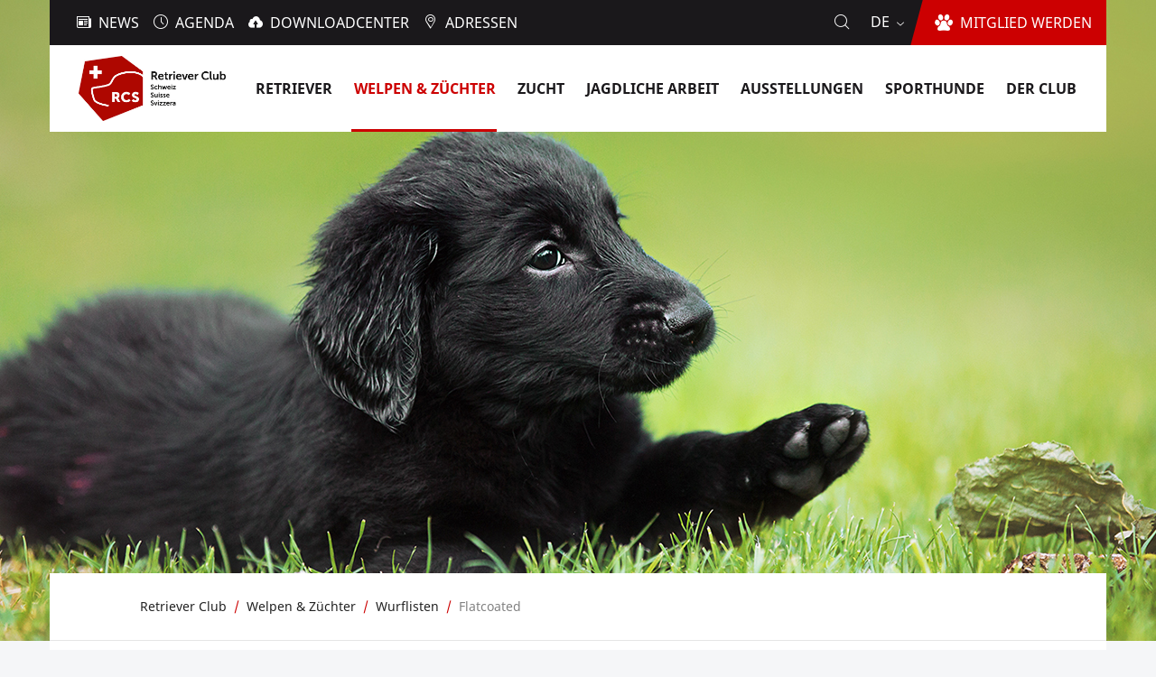

--- FILE ---
content_type: text/html;charset=utf-8
request_url: https://www.retriever.ch/de/welpen-zuechter/wurflisten/flatcoated
body_size: 8162
content:
<!DOCTYPE html>
<html xmlns="http://www.w3.org/1999/xhtml" lang="de" xml:lang="de">
<head><meta http-equiv="Content-Type" content="text/html; charset=UTF-8" />
  <meta http-equiv="X-UA-Compatible" content="IE=edge" />
  <meta name="description" content="Schon 1924 wurde der erste Flatcoated Retriever in das SHSB eingetragen, aber erst seit 1975 fallen auch regelmässig Würfe in der Schweiz. Beim Flatcoated Retriever gibt es nach wie vor keine Trennung in  Arbeits- und Showlinien. Heutzutage werden jährlich etwa 200 Welpen ins SHSB eingetragen." /><meta name="viewport" content="width=device-width, initial-scale=1.0" /><meta content="summary" name="twitter:card" /><meta content="Retriever Club Schweiz" property="og:site_name" /><meta content="Flatcoated" property="og:title" /><meta content="website" property="og:type" /><meta content="Schon 1924 wurde der erste Flatcoated Retriever in das SHSB eingetragen, aber erst seit 1975 fallen auch regelmässig Würfe in der Schweiz. Beim Flatcoated Retriever gibt es nach wie vor keine Trennung in  Arbeits- und Showlinien. Heutzutage werden jährlich etwa 200 Welpen ins SHSB eingetragen." property="og:description" /><meta content="https://www.retriever.ch/de/welpen-zuechter/wurflisten/flatcoated" property="og:url" /><meta content="https://www.retriever.ch/de/welpen-zuechter/wurflisten/flatcoated/@@images/header_image" property="og:image" /><meta content="image/jpeg" property="og:image:type" /><meta name="generator" content="Plone - http://plone.com" /><link rel="canonical" href="https://www.retriever.ch/de/welpen-zuechter/wurflisten/flatcoated" /><title>Flatcoated — Deutsch</title><script type="text/javascript">PORTAL_URL = 'https://www.retriever.ch';</script><script type="text/javascript" src="https://www.retriever.ch/++plone++production/++unique++2018-11-07T16:24:02.583258/default.js" data-bundle="production"></script>
  <link rel="shortcut icon" type="image/x-icon" href="/++theme++rcs.theme/++theme++rcs.theme/images/favicon.ico" />
  <link rel="stylesheet" href="/++theme++barceloneta/less/barceloneta-compiled.css" />
  <link rel="stylesheet" type="text/css" href="/++theme++rcs.theme/++theme++rcs.theme/css/style.css" media="screen, print" />
  <script type="text/javascript">
    window.define = undefined;
  </script>
  <script src="/++theme++rcs.theme/++theme++rcs.theme/js/libs.js" defer="defer"></script>
  <script src="/++theme++rcs.theme/++theme++rcs.theme/js/script.js" defer="defer"></script>

  <style>
    
      @font-face {
        font-family: 'rcs';
        src: url('https://www.retriever.ch/bilderpool/icon-fonts/rcs-fonts/view/++widget++form.widgets.file_eot/@@download');
        src: url('https://www.retriever.ch/bilderpool/icon-fonts/rcs-fonts/view/++widget++form.widgets.file_eot/@@download') format('embedded-opentype'),
        url('https://www.retriever.ch/bilderpool/icon-fonts/rcs-fonts/view/++widget++form.widgets.file_ttf/@@download') format('truetype'),
        url('https://www.retriever.ch/bilderpool/icon-fonts/rcs-fonts/view/++widget++form.widgets.file_woff/@@download') format('woff'),
        url('https://www.retriever.ch/bilderpool/icon-fonts/rcs-fonts/view/++widget++form.widgets.file_woff2/@@download') format('woff2'),
        url('https://www.retriever.ch/bilderpool/icon-fonts/rcs-fonts/view/++widget++form.widgets.file_svg/@@download') format('svg');
        font-weight: normal;
        font-style: normal;
      }
      .rcs-fonts-icon-arrow-down:before {content: "\e900";font-family: rcs;}.rcs-fonts-icon-agenda:before {content: "\e901";font-family: rcs;}.rcs-fonts-icon-arrow-right:before {content: "\e902";font-family: rcs;}.rcs-fonts-icon-dog:before {content: "\e903";font-family: rcs;}.rcs-fonts-icon-download:before {content: "\e904";font-family: rcs;}.rcs-fonts-icon-link:before {content: "\e905";font-family: rcs;}.rcs-fonts-icon-location:before {content: "\e906";font-family: rcs;}.rcs-fonts-icon-news:before {content: "\e907";font-family: rcs;}.rcs-fonts-icon-search:before {content: "\e908";font-family: rcs;}
    
  </style>
</head>
<body id="visual-portal-wrapper" class="frontend icons-on pat-markspeciallinks portaltype-tilescontainerct section-welpen-zuechter site-de subsection-wurflisten subsection-wurflisten-flatcoated template-view thumbs-on userrole-anonymous viewpermission-view view-mode no-workingcopy is-tilescontainer" dir="ltr" data-i18ncatalogurl="https://www.retriever.ch/plonejsi18n" data-pat-plone-modal="{&quot;actionOptions&quot;: {&quot;displayInModal&quot;: false}}" data-pat-markspeciallinks="{&quot;external_links_open_new_window&quot;: false, &quot;mark_special_links&quot;: true}" data-view-url="https://www.retriever.ch/de/welpen-zuechter/wurflisten/flatcoated" data-portal-url="https://www.retriever.ch" data-pat-pickadate="{&quot;date&quot;: {&quot;selectYears&quot;: 200}, &quot;time&quot;: {&quot;interval&quot;: 5 } }" data-base-url="https://www.retriever.ch/de/welpen-zuechter/wurflisten/flatcoated"><div class="outer-wrapper">
    <div class="inner-wrapper">
      <a id="top"></a>

      <section id="portal-toolbar"></section>

      <header id="company-header">
  <div id="company-topbar" class="has-leadimage">
    <div id="company-actions-wrapper">
          <ul id="company-actions">
            
              <li class="action-news">
                <a href="https://www.retriever.ch/de/news" title="News" class="">
                  <i class="interaktiv-icon-basetilestheme-news icon"></i>
                  <span class="title">News</span>
                </a>
              </li>
            
              <li class="action-agenda">
                <a href="https://www.retriever.ch/de/agenda" title="Agenda" class="">
                  <i class="interaktiv-icon-basetilestheme-date icon"></i>
                  <span class="title">Agenda</span>
                </a>
              </li>
            
              <li class="action-downloadcenter">
                <a href="https://www.retriever.ch/de/downloadcenter" title="Downloadcenter" class="">
                  <i class="interaktiv-icon-basetilestheme-image-upload icon"></i>
                  <span class="title">Downloadcenter</span>
                </a>
              </li>
            
              <li class="action-addresses">
                <a href="https://www.retriever.ch/de/adressen" title="Adressen" class="">
                  <i class="icon-rcs-adress icon"></i>
                  <span class="title">Adressen</span>
                </a>
              </li>
            
          </ul>
          <a id="company-join" href="https://www.retriever.ch/de/der-club/mitgliedschaft">
            <span class="edge"></span>
            <i class="icon-rcs-dog icon"></i>
            <span class="title">Mitglied werden</span>
          </a>

          <div id="company-language-selector">
            <div id="company-language-selector-toggle">
              de
              <i class="interaktiv-icon-basetilestheme-dropdown"></i>
            </div>
            <div id="company-selectable-languages" class="hidden">
              <div class="wrapper">
                <p class="caption">Sprache wählen</p>
                <ul>
                  
                    <li class="selected">
                      
                      Deutsch
                    </li>
                  
                    <li class="">
                      <a href="https://www.retriever.ch/@@multilingual-selector/06ae6a89c27d4c2397b1d8b624053789/fr?set_language=fr">Français</a>
                      
                    </li>
                  
                    <li class="">
                      <a href="https://www.retriever.ch/@@multilingual-selector/06ae6a89c27d4c2397b1d8b624053789/it?set_language=it">Italiano</a>
                      
                    </li>
                  
                </ul>
              </div>
            </div>
          </div>

          <div id="company-header-search-wrapper">
            <i id="company-header-search-toggle" class="icon-rcs-search"></i>
          </div>
    </div>

    <div id="header-scroll">
      <div class="wrapper">
        <div id="company-logo">
          <a title="Retriever Club Schweiz" href="https://www.retriever.ch/de" data-tmp="https://www.retriever.ch/de/welpen-zuechter/wurflisten/flatcoated">
            <span id="portal-logo">
              <img alt="Retriever Club Schweiz" title="Retriever Club Schweiz" src="https://www.retriever.ch/@@site-logo/image001.jpg" />
            </span>
          </a>
        </div>
        <button id="toggle-navigation">
          <i class="interaktiv-icon-basetilestheme-akkordeon"></i>
        </button>
        <nav id="company-navigation">
          <ul class="main-sections">
            
              
            
              <li data-section_id="retriever" class="navigation-dropdown section-1 has-subsections">
                <a href="https://www.retriever.ch/de/retriever">
                  <span class="title">Retriever</span>
                  <i class="interaktiv-icon-basetilestheme-dropdown"></i>
                </a>

                
                  <ul class="sub-sections">
                    
                      <li class="section-1 rd-only">
                        <a href="https://www.retriever.ch/de/retriever" data-defaultpage="False">
                          <span class="title">Übersicht</span>
                          
                        </a>

                        
                          
                        
                      </li>
                    
                      <li class="section-2">
                        <a href="https://www.retriever.ch/de/retriever/allgemein" data-defaultpage="False">
                          <span class="title">Retriever</span>
                          
                        </a>

                        
                          
                        
                      </li>
                    
                      <li class="section-2">
                        <a href="https://www.retriever.ch/de/retriever/chesapeake-bay" data-defaultpage="False">
                          <span class="title">Chesapeake Bay</span>
                          
                        </a>

                        
                          
                        
                      </li>
                    
                      <li class="section-2">
                        <a href="https://www.retriever.ch/de/retriever/curly-coated" data-defaultpage="False">
                          <span class="title">Curly Coated</span>
                          
                        </a>

                        
                          
                        
                      </li>
                    
                      <li class="section-2">
                        <a href="https://www.retriever.ch/de/retriever/flatcoated" data-defaultpage="False">
                          <span class="title">Flatcoated</span>
                          
                        </a>

                        
                          
                        
                      </li>
                    
                      <li class="section-2">
                        <a href="https://www.retriever.ch/de/retriever/golden" data-defaultpage="False">
                          <span class="title">Golden</span>
                          
                        </a>

                        
                          
                        
                      </li>
                    
                      <li class="section-2">
                        <a href="https://www.retriever.ch/de/retriever/labrador" data-defaultpage="False">
                          <span class="title">Labrador</span>
                          
                        </a>

                        
                          
                        
                      </li>
                    
                      <li class="section-2">
                        <a href="https://www.retriever.ch/de/retriever/toller" data-defaultpage="False">
                          <span class="title">Toller</span>
                          
                        </a>

                        
                          
                        
                      </li>
                    
                  </ul>
                

              </li>
            
              <li data-section_id="welpen-zuechter" class="navigation-dropdown section-1 in-path has-subsections">
                <a href="https://www.retriever.ch/de/welpen-zuechter">
                  <span class="title">Welpen &amp; Züchter</span>
                  <i class="interaktiv-icon-basetilestheme-dropdown"></i>
                </a>

                
                  <ul class="sub-sections">
                    
                      <li class="section-1 in-path rd-only">
                        <a href="https://www.retriever.ch/de/welpen-zuechter" data-defaultpage="False">
                          <span class="title">Übersicht</span>
                          
                        </a>

                        
                          
                        
                      </li>
                    
                      
                    
                      <li class="section-2 has-subsections">
                        <a href="https://www.retriever.ch/de/welpen-zuechter/decklisten" data-defaultpage="False">
                          <span class="title">Decklisten</span>
                          <i class="interaktiv-icon-basetilestheme-dropdown"></i>
                        </a>

                        
                          <ul class="sub-sections">
                            
                              <li class="section-2 rd-only">
                                <a href="https://www.retriever.ch/de/welpen-zuechter/decklisten" data-defaultpage="False">
                                  <span class="title">Übersicht</span>
                                </a>
                              </li>
                            
                              
                            
                              <li class="section-3">
                                <a href="https://www.retriever.ch/de/welpen-zuechter/decklisten/chesapeake-bay" data-defaultpage="False">
                                  <span class="title">Chesapeake Bay</span>
                                </a>
                              </li>
                            
                              <li class="section-3">
                                <a href="https://www.retriever.ch/de/welpen-zuechter/decklisten/curly-coated" data-defaultpage="False">
                                  <span class="title">Curly Coated</span>
                                </a>
                              </li>
                            
                              <li class="section-3">
                                <a href="https://www.retriever.ch/de/welpen-zuechter/decklisten/flatcoated" data-defaultpage="False">
                                  <span class="title">Flatcoated</span>
                                </a>
                              </li>
                            
                              <li class="section-3">
                                <a href="https://www.retriever.ch/de/welpen-zuechter/decklisten/golden" data-defaultpage="False">
                                  <span class="title">Golden</span>
                                </a>
                              </li>
                            
                              <li class="section-3">
                                <a href="https://www.retriever.ch/de/welpen-zuechter/decklisten/labrador" data-defaultpage="False">
                                  <span class="title">Labrador</span>
                                </a>
                              </li>
                            
                              <li class="section-3">
                                <a href="https://www.retriever.ch/de/welpen-zuechter/decklisten/toller" data-defaultpage="False">
                                  <span class="title">Toller</span>
                                </a>
                              </li>
                            
                          </ul>
                        
                      </li>
                    
                      <li class="section-2 in-path has-subsections">
                        <a href="https://www.retriever.ch/de/welpen-zuechter/wurflisten" data-defaultpage="False">
                          <span class="title">Wurflisten</span>
                          <i class="interaktiv-icon-basetilestheme-dropdown"></i>
                        </a>

                        
                          <ul class="sub-sections">
                            
                              <li class="section-2 in-path rd-only">
                                <a href="https://www.retriever.ch/de/welpen-zuechter/wurflisten" data-defaultpage="False">
                                  <span class="title">Übersicht</span>
                                </a>
                              </li>
                            
                              
                            
                              <li class="section-3">
                                <a href="https://www.retriever.ch/de/welpen-zuechter/wurflisten/chesapeake" data-defaultpage="False">
                                  <span class="title">Chesapeake</span>
                                </a>
                              </li>
                            
                              <li class="section-3">
                                <a href="https://www.retriever.ch/de/welpen-zuechter/wurflisten/curly-coated" data-defaultpage="False">
                                  <span class="title">Curly Coated</span>
                                </a>
                              </li>
                            
                              <li class="section-3 in-path selected">
                                <a href="https://www.retriever.ch/de/welpen-zuechter/wurflisten/flatcoated" data-defaultpage="False">
                                  <span class="title">Flatcoated</span>
                                </a>
                              </li>
                            
                              <li class="section-3">
                                <a href="https://www.retriever.ch/de/welpen-zuechter/wurflisten/golden" data-defaultpage="False">
                                  <span class="title">Golden</span>
                                </a>
                              </li>
                            
                              <li class="section-3">
                                <a href="https://www.retriever.ch/de/welpen-zuechter/wurflisten/labrador" data-defaultpage="False">
                                  <span class="title">Labrador</span>
                                </a>
                              </li>
                            
                              <li class="section-3">
                                <a href="https://www.retriever.ch/de/welpen-zuechter/wurflisten/toller" data-defaultpage="False">
                                  <span class="title">Toller</span>
                                </a>
                              </li>
                            
                          </ul>
                        
                      </li>
                    
                      <li class="section-2">
                        <a href="https://www.retriever.ch/de/welpen-zuechter/platz-gesucht" data-defaultpage="False">
                          <span class="title">Platz gesucht</span>
                          
                        </a>

                        
                          
                        
                      </li>
                    
                      <li class="section-2">
                        <a href="https://www.retriever.ch/de/welpen-zuechter/infostellen" data-defaultpage="False">
                          <span class="title">Infostellen</span>
                          
                        </a>

                        
                          
                        
                      </li>
                    
                      <li class="section-2 has-subsections">
                        <a href="https://www.retriever.ch/de/welpen-zuechter/zuechter" data-defaultpage="False">
                          <span class="title">Züchter</span>
                          <i class="interaktiv-icon-basetilestheme-dropdown"></i>
                        </a>

                        
                          <ul class="sub-sections">
                            
                              <li class="section-2 rd-only">
                                <a href="https://www.retriever.ch/de/welpen-zuechter/zuechter" data-defaultpage="False">
                                  <span class="title">Übersicht</span>
                                </a>
                              </li>
                            
                              
                            
                              <li class="section-3">
                                <a href="https://www.retriever.ch/de/welpen-zuechter/zuechter/chesapeake-bay" data-defaultpage="False">
                                  <span class="title">Chesapeake Bay</span>
                                </a>
                              </li>
                            
                              <li class="section-3">
                                <a href="https://www.retriever.ch/de/welpen-zuechter/zuechter/curly-coated" data-defaultpage="False">
                                  <span class="title">Curly Coated</span>
                                </a>
                              </li>
                            
                              <li class="section-3">
                                <a href="https://www.retriever.ch/de/welpen-zuechter/zuechter/flatcoated" data-defaultpage="False">
                                  <span class="title">Flatcoated</span>
                                </a>
                              </li>
                            
                              <li class="section-3">
                                <a href="https://www.retriever.ch/de/welpen-zuechter/zuechter/golden" data-defaultpage="False">
                                  <span class="title">Golden</span>
                                </a>
                              </li>
                            
                              <li class="section-3">
                                <a href="https://www.retriever.ch/de/welpen-zuechter/zuechter/labrador" data-defaultpage="False">
                                  <span class="title">Labrador</span>
                                </a>
                              </li>
                            
                              <li class="section-3">
                                <a href="https://www.retriever.ch/de/welpen-zuechter/zuechter/toller" data-defaultpage="False">
                                  <span class="title">Toller</span>
                                </a>
                              </li>
                            
                          </ul>
                        
                      </li>
                    
                      <li class="section-2">
                        <a href="https://www.retriever.ch/de/welpen-zuechter/patenhunde" data-defaultpage="False">
                          <span class="title">Patenhunde</span>
                          
                        </a>

                        
                          
                        
                      </li>
                    
                  </ul>
                

              </li>
            
              <li data-section_id="zucht" class="navigation-dropdown section-1 has-subsections">
                <a href="https://www.retriever.ch/de/zucht">
                  <span class="title">Zucht</span>
                  <i class="interaktiv-icon-basetilestheme-dropdown"></i>
                </a>

                
                  <ul class="sub-sections">
                    
                      <li class="section-1 rd-only">
                        <a href="https://www.retriever.ch/de/zucht" data-defaultpage="False">
                          <span class="title">Übersicht</span>
                          
                        </a>

                        
                          
                        
                      </li>
                    
                      
                    
                      <li class="section-2 has-subsections">
                        <a href="https://www.retriever.ch/de/zucht/deckrueden" data-defaultpage="False">
                          <span class="title">Deckrüden</span>
                          <i class="interaktiv-icon-basetilestheme-dropdown"></i>
                        </a>

                        
                          <ul class="sub-sections">
                            
                              <li class="section-2 rd-only">
                                <a href="https://www.retriever.ch/de/zucht/deckrueden" data-defaultpage="False">
                                  <span class="title">Übersicht</span>
                                </a>
                              </li>
                            
                              
                            
                              <li class="section-3">
                                <a href="https://www.retriever.ch/de/zucht/deckrueden/chesapeake-bay" data-defaultpage="False">
                                  <span class="title">Chesapeake Bay</span>
                                </a>
                              </li>
                            
                              <li class="section-3">
                                <a href="https://www.retriever.ch/de/zucht/deckrueden/curly-coated" data-defaultpage="False">
                                  <span class="title">Curly Coated</span>
                                </a>
                              </li>
                            
                              <li class="section-3">
                                <a href="https://www.retriever.ch/de/zucht/deckrueden/flatcoated" data-defaultpage="False">
                                  <span class="title">Flatcoated</span>
                                </a>
                              </li>
                            
                              <li class="section-3">
                                <a href="https://www.retriever.ch/de/zucht/deckrueden/golden" data-defaultpage="False">
                                  <span class="title">Golden</span>
                                </a>
                              </li>
                            
                              <li class="section-3">
                                <a href="https://www.retriever.ch/de/zucht/deckrueden/labrador" data-defaultpage="False">
                                  <span class="title">Labrador</span>
                                </a>
                              </li>
                            
                              <li class="section-3">
                                <a href="https://www.retriever.ch/de/zucht/deckrueden/toller" data-defaultpage="False">
                                  <span class="title">Toller</span>
                                </a>
                              </li>
                            
                          </ul>
                        
                      </li>
                    
                      <li class="section-2">
                        <a href="https://www.retriever.ch/de/zucht/ankoerung" data-defaultpage="False">
                          <span class="title">Ankörung</span>
                          
                        </a>

                        
                          
                        
                      </li>
                    
                      <li class="section-2">
                        <a href="https://www.retriever.ch/de/zucht/zuechten" data-defaultpage="False">
                          <span class="title">Züchten</span>
                          
                        </a>

                        
                          
                        
                      </li>
                    
                      <li class="section-2">
                        <a href="https://www.retriever.ch/de/zucht/gesundheit" data-defaultpage="False">
                          <span class="title">Gesundheit</span>
                          
                        </a>

                        
                          
                        
                      </li>
                    
                      <li class="section-2">
                        <a href="https://www.retriever.ch/de/zucht/breedxpert" data-defaultpage="False">
                          <span class="title">BreedXpert</span>
                          
                        </a>

                        
                          
                        
                      </li>
                    
                  </ul>
                

              </li>
            
              <li data-section_id="jagdliche-arbeit" class="navigation-dropdown section-1 has-subsections">
                <a href="https://www.retriever.ch/de/jagdliche-arbeit">
                  <span class="title">Jagdliche Arbeit</span>
                  <i class="interaktiv-icon-basetilestheme-dropdown"></i>
                </a>

                
                  <ul class="sub-sections">
                    
                      <li class="section-1 rd-only">
                        <a href="https://www.retriever.ch/de/jagdliche-arbeit" data-defaultpage="False">
                          <span class="title">Übersicht</span>
                          
                        </a>

                        
                          
                        
                      </li>
                    
                      
                    
                      <li class="section-2 has-subsections">
                        <a href="https://www.retriever.ch/de/jagdliche-arbeit/working-tests" data-defaultpage="False">
                          <span class="title">Working Tests</span>
                          <i class="interaktiv-icon-basetilestheme-dropdown"></i>
                        </a>

                        
                          <ul class="sub-sections">
                            
                              <li class="section-2 rd-only">
                                <a href="https://www.retriever.ch/de/jagdliche-arbeit/working-tests" data-defaultpage="False">
                                  <span class="title">Übersicht</span>
                                </a>
                              </li>
                            
                              
                            
                              <li class="section-3">
                                <a href="https://www.retriever.ch/de/jagdliche-arbeit/working-tests/heart-of-switzerland" data-defaultpage="False">
                                  <span class="title">Heart of Switzerland</span>
                                </a>
                              </li>
                            
                              <li class="section-3">
                                <a href="https://www.retriever.ch/de/jagdliche-arbeit/working-tests/s-chanf" data-defaultpage="False">
                                  <span class="title">S-chanf</span>
                                </a>
                              </li>
                            
                              <li class="section-3">
                                <a href="https://www.retriever.ch/de/jagdliche-arbeit/working-tests/toesstal" data-defaultpage="False">
                                  <span class="title">Tösstal</span>
                                </a>
                              </li>
                            
                              <li class="section-3">
                                <a href="https://www.retriever.ch/de/jagdliche-arbeit/working-tests/suisse-romande" data-defaultpage="False">
                                  <span class="title">Suisse Romande</span>
                                </a>
                              </li>
                            
                              <li class="section-3">
                                <a href="https://www.retriever.ch/de/jagdliche-arbeit/working-tests/davos" data-defaultpage="False">
                                  <span class="title">Davos</span>
                                </a>
                              </li>
                            
                              <li class="section-3">
                                <a href="https://www.retriever.ch/de/jagdliche-arbeit/working-tests/praettigau" data-defaultpage="False">
                                  <span class="title">Prättigau</span>
                                </a>
                              </li>
                            
                              <li class="section-3">
                                <a href="https://www.retriever.ch/de/jagdliche-arbeit/working-tests/work_and_show" data-defaultpage="False">
                                  <span class="title">"Work &amp; Show"</span>
                                </a>
                              </li>
                            
                          </ul>
                        
                      </li>
                    
                      <li class="section-2 has-subsections">
                        <a href="https://www.retriever.ch/de/jagdliche-arbeit/jagdl-pruefungen" data-defaultpage="False">
                          <span class="title">Jagdl. Prüfungen</span>
                          <i class="interaktiv-icon-basetilestheme-dropdown"></i>
                        </a>

                        
                          <ul class="sub-sections">
                            
                              <li class="section-2 rd-only">
                                <a href="https://www.retriever.ch/de/jagdliche-arbeit/jagdl-pruefungen" data-defaultpage="False">
                                  <span class="title">Übersicht</span>
                                </a>
                              </li>
                            
                              
                            
                              <li class="section-3">
                                <a href="https://www.retriever.ch/de/jagdliche-arbeit/jagdl-pruefungen/apportierpruefungen" data-defaultpage="False">
                                  <span class="title">Apportierprüfungen</span>
                                </a>
                              </li>
                            
                              <li class="section-3">
                                <a href="https://www.retriever.ch/de/jagdliche-arbeit/jagdl-pruefungen/schweisspruefung" data-defaultpage="False">
                                  <span class="title">Schweissprüfung</span>
                                </a>
                              </li>
                            
                              <li class="section-3">
                                <a href="https://www.retriever.ch/de/jagdliche-arbeit/jagdl-pruefungen/blp_linthgebiet" data-defaultpage="False">
                                  <span class="title">BLP-Bringleistungsprüfung Linthgebiet</span>
                                </a>
                              </li>
                            
                              <li class="section-3">
                                <a href="https://www.retriever.ch/de/jagdliche-arbeit/jagdl-pruefungen/blp_brugg" data-defaultpage="False">
                                  <span class="title">BLP-Bringleistungsprüfung im Raum Brugg</span>
                                </a>
                              </li>
                            
                              <li class="section-3">
                                <a href="https://www.retriever.ch/de/jagdliche-arbeit/jagdl-pruefungen/wasser" data-defaultpage="False">
                                  <span class="title">Eignungsprüfung Modul Wasser, Linthgebiet</span>
                                </a>
                              </li>
                            
                              <li class="section-3">
                                <a href="https://www.retriever.ch/de/jagdliche-arbeit/jagdl-pruefungen/blp-glarnerland" data-defaultpage="False">
                                  <span class="title">BLP-Bringleistungsprüfung im Glarnerland</span>
                                </a>
                              </li>
                            
                              <li class="section-3">
                                <a href="https://www.retriever.ch/de/jagdliche-arbeit/jagdl-pruefungen/wassermodul-glarnerland" data-defaultpage="False">
                                  <span class="title">Eignungsprüfung Modul Wasser, Glarnerland</span>
                                </a>
                              </li>
                            
                          </ul>
                        
                      </li>
                    
                      <li class="section-2">
                        <a href="https://www.retriever.ch/de/jagdliche-arbeit/anmeldung" data-defaultpage="False">
                          <span class="title">Anmeldung</span>
                          
                        </a>

                        
                          
                        
                      </li>
                    
                      <li class="section-2">
                        <a href="https://www.retriever.ch/de/jagdliche-arbeit/termine" data-defaultpage="False">
                          <span class="title">Termine</span>
                          
                        </a>

                        
                          
                        
                      </li>
                    
                  </ul>
                

              </li>
            
              <li data-section_id="ausstellungen" class="navigation-dropdown section-1 has-subsections">
                <a href="https://www.retriever.ch/de/ausstellungen">
                  <span class="title">Ausstellungen</span>
                  <i class="interaktiv-icon-basetilestheme-dropdown"></i>
                </a>

                
                  <ul class="sub-sections">
                    
                      <li class="section-1 rd-only">
                        <a href="https://www.retriever.ch/de/ausstellungen" data-defaultpage="False">
                          <span class="title">Übersicht</span>
                          
                        </a>

                        
                          
                        
                      </li>
                    
                      
                    
                      <li class="section-2">
                        <a href="https://www.retriever.ch/de/ausstellungen/ausstellungskalender" data-defaultpage="False">
                          <span class="title">Ausstellungskalender</span>
                          
                        </a>

                        
                          
                        
                      </li>
                    
                      <li class="section-2">
                        <a href="https://www.retriever.ch/de/ausstellungen/clubshow" data-defaultpage="False">
                          <span class="title">Clubshow</span>
                          
                        </a>

                        
                          
                        
                      </li>
                    
                      <li class="section-2">
                        <a href="https://www.retriever.ch/de/ausstellungen/dog-show-project" data-defaultpage="False">
                          <span class="title">Dog Show Project</span>
                          
                        </a>

                        
                          
                        
                      </li>
                    
                      <li class="section-2">
                        <a href="https://www.retriever.ch/de/ausstellungen/x-mas-show" data-defaultpage="False">
                          <span class="title">Weihnachtsausstellung</span>
                          
                        </a>

                        
                          
                        
                      </li>
                    
                      <li class="section-2">
                        <a href="https://www.retriever.ch/de/ausstellungen/romandie" data-defaultpage="False">
                          <span class="title">La Romandie</span>
                          
                        </a>

                        
                          
                        
                      </li>
                    
                      <li class="section-2">
                        <a href="https://www.retriever.ch/de/ausstellungen/nationale" data-defaultpage="False">
                          <span class="title">La Nationale Lémanique</span>
                          
                        </a>

                        
                          
                        
                      </li>
                    
                      <li class="section-2">
                        <a href="https://www.retriever.ch/de/ausstellungen/clubchampion" data-defaultpage="False">
                          <span class="title">RCS Clubchampions</span>
                          
                        </a>

                        
                          
                        
                      </li>
                    
                      <li class="section-2">
                        <a href="https://www.retriever.ch/de/ausstellungen/copy_of_clubchampion" data-defaultpage="False">
                          <span class="title">RCS Jahreswertung</span>
                          
                        </a>

                        
                          
                        
                      </li>
                    
                  </ul>
                

              </li>
            
              <li data-section_id="sporthunde" class="navigation-dropdown section-1 has-subsections">
                <a href="https://www.retriever.ch/de/sporthunde">
                  <span class="title">Sporthunde</span>
                  <i class="interaktiv-icon-basetilestheme-dropdown"></i>
                </a>

                
                  <ul class="sub-sections">
                    
                      <li class="section-1 rd-only">
                        <a href="https://www.retriever.ch/de/sporthunde" data-defaultpage="False">
                          <span class="title">Übersicht</span>
                          
                        </a>

                        
                          
                        
                      </li>
                    
                      
                    
                  </ul>
                

              </li>
            
              <li data-section_id="der-club" class="navigation-dropdown section-1 has-subsections">
                <a href="https://www.retriever.ch/de/der-club">
                  <span class="title">Der Club</span>
                  <i class="interaktiv-icon-basetilestheme-dropdown"></i>
                </a>

                
                  <ul class="sub-sections">
                    
                      <li class="section-1 rd-only">
                        <a href="https://www.retriever.ch/de/der-club" data-defaultpage="False">
                          <span class="title">Übersicht</span>
                          
                        </a>

                        
                          
                        
                      </li>
                    
                      
                    
                      <li class="section-2 has-subsections">
                        <a href="https://www.retriever.ch/de/der-club/mitgliedschaft" data-defaultpage="False">
                          <span class="title">Mitgliedschaft</span>
                          <i class="interaktiv-icon-basetilestheme-dropdown"></i>
                        </a>

                        
                          <ul class="sub-sections">
                            
                              <li class="section-2 rd-only">
                                <a href="https://www.retriever.ch/de/der-club/mitgliedschaft" data-defaultpage="False">
                                  <span class="title">Übersicht</span>
                                </a>
                              </li>
                            
                              
                            
                          </ul>
                        
                      </li>
                    
                      <li class="section-2">
                        <a href="https://www.retriever.ch/de/der-club/vorstand" data-defaultpage="False">
                          <span class="title">Vorstand</span>
                          
                        </a>

                        
                          
                        
                      </li>
                    
                      <li class="section-2">
                        <a href="https://www.retriever.ch/de/der-club/leitbild" data-defaultpage="False">
                          <span class="title">Leitbild</span>
                          
                        </a>

                        
                          
                        
                      </li>
                    
                      <li class="section-2">
                        <a href="https://www.retriever.ch/de/der-club/von-mitgliedern-fuer-mitglieder" data-defaultpage="False">
                          <span class="title">Von Mitgliedern für Mitglieder</span>
                          
                        </a>

                        
                          
                        
                      </li>
                    
                      <li class="section-2">
                        <a href="https://www.retriever.ch/de/der-club/regionalgruppen" data-defaultpage="False">
                          <span class="title">Regionalgruppen</span>
                          
                        </a>

                        
                          
                        
                      </li>
                    
                      <li class="section-2">
                        <a href="https://www.retriever.ch/de/der-club/kommissionen" data-defaultpage="False">
                          <span class="title">Kommissionen</span>
                          
                        </a>

                        
                          
                        
                      </li>
                    
                      <li class="section-2">
                        <a href="https://www.retriever.ch/de/der-club/clubzeitschrift" data-defaultpage="False">
                          <span class="title">Clubzeitschrift</span>
                          
                        </a>

                        
                          
                        
                      </li>
                    
                      <li class="section-2">
                        <a href="https://www.retriever.ch/de/der-club/partner" data-defaultpage="False">
                          <span class="title">Sponsoren</span>
                          
                        </a>

                        
                          
                        
                      </li>
                    
                  </ul>
                

              </li>
            
          </ul>
        </nav>
      </div>
    </div>

    <form method="get" id="company-header-search-form" action="https://www.retriever.ch/de/search" class="hidden">
              <input type="text" name="SearchableText" title="" autocomplete="off" placeholder="Suchen..." id="company-header-search-input" />
            </form>
  </div>

  <div id="navigation-overlay"></div>

  
      <div id="company-leadimage">
        <div id="header-image">
          <div class="img" style="background-image: url(&quot;https://www.retriever.ch/de/welpen-zuechter/wurflisten/flatcoated/@@images/header_image&quot;);width: 1600px;height: 710px"></div>
        </div>
      </div>
  

  
</header>

      <div id="company-content" class="container-fluid main-content-wrapper">
        <nav id="breadcrumbs">
  <div class="wrapper">
    <ul>
      <li>
        <a href="https://www.retriever.ch/de">
          <span>Retriever Club</span>
        </a>
      </li>
      <li>
        <a href="https://www.retriever.ch/de/welpen-zuechter">
          <span>Welpen &amp; Züchter</span>
        </a>
      </li>
      <li>
        <a href="https://www.retriever.ch/de/welpen-zuechter/wurflisten">
          <span>Wurflisten</span>
        </a>
      </li>
      <li>
        
          <span>Flatcoated</span>
        
      </li>
    </ul>
  </div>
</nav>
        <div class="status-message-row">
          <aside id="global_statusmessage">
      

      <div>
      </div>
    </aside>
        </div>
        <main id="main-container" class="row">
          <div id="column1-container"></div>
          

    

    <div class="col-xs-12 col-sm-12">
      <div class="row">
        <article id="content">

          

          <header>
            <div id="viewlet-above-content-title"><span id="social-tags-body" style="display: none" itemscope="" itemtype="http://schema.org/WebPage">
  <span itemprop="name">Flatcoated</span>
  <span itemprop="description">Schon 1924 wurde der erste Flatcoated Retriever in das SHSB eingetragen, aber erst seit 1975 fallen auch regelmässig Würfe in der Schweiz. Beim Flatcoated Retriever gibt es nach wie vor keine Trennung in  Arbeits- und Showlinien. Heutzutage werden jährlich etwa 200 Welpen ins SHSB eingetragen.</span>
  <span itemprop="url">https://www.retriever.ch/de/welpen-zuechter/wurflisten/flatcoated</span>
  <span itemprop="image">https://www.retriever.ch/@@site-logo/image001.jpg</span>
</span>
</div>
            
  

            <div id="viewlet-below-content-title">

</div>

            
  

          </header>

          <div id="viewlet-above-content-body">
</div>
          <div id="content-core">
            


  <div id="tiles-container-content">

    <div class="tiles-container" data-url="https://www.retriever.ch/de/welpen-zuechter/wurflisten/flatcoated" data-uid="5f45e2ff8bba4caf9c5ef59fa902afa7">
      <div class="tile-rows-wrapper">
        
          

  <div class="tile-row columns-1 tile-row-dynamic-content-width break-on-tablet break-on-mobile" style="margin-bottom:15px;margin-top:50px;padding-right:0px;padding-bottom:0px;padding-top:0px;padding-left:0px;" data-position="0" id="fa954e02da38415590b58da3084ede21" data-url="https://www.retriever.ch/de/welpen-zuechter/wurflisten/flatcoated/a14d31bc413b" data-uid="fa954e02da38415590b58da3084ede21">

    <div class="background-options">

  
  
  
  
  


</div>

    <div class="tiles-wrapper">
      
        
  <div id="e1b4d4c0ada44df89231957ead999355" data-uid="e1b4d4c0ada44df89231957ead999355" data-position="0" data-url="https://www.retriever.ch/de/welpen-zuechter/wurflisten/flatcoated/a14d31bc413b/32b3cda2dc3a" data-action_conditions="{'last': True, 'first': True}" class="tile-valign-top tile full_view tile-text text-nocolor last" style="padding-bottom:0px;margin-left:0px;padding-right:0px;margin-right:0px;padding-top:0px;padding-left:0px;" data-jsinit="" data-gridsize="12">

    <div class="background-options">

  
  
  
  
  


</div>

    <div class="tile-content">
    <div>
<h1>Wurfliste <br />Flatcoated Retriever</h1>
</div>
  </div>

  </div>

      
    </div>
  </div>


        
          

  <div class="tile-row columns-1 tile-row-dynamic-content-width break-on-tablet break-on-mobile" style="margin-bottom:0px;margin-top:0px;padding-right:0px;padding-bottom:0px;padding-top:0px;padding-left:0px;" data-position="1" id="964f24cbc9db4856bab4ba32e3420b6a" data-url="https://www.retriever.ch/de/welpen-zuechter/wurflisten/flatcoated/22d22ca4a32b" data-uid="964f24cbc9db4856bab4ba32e3420b6a">

    <div class="background-options">

  
  
  
  
  


</div>

    <div class="tiles-wrapper">
      
        
  <div id="a7911877121940ceac4370cf91ee6b40" data-uid="a7911877121940ceac4370cf91ee6b40" data-position="0" data-url="https://www.retriever.ch/de/welpen-zuechter/wurflisten/flatcoated/22d22ca4a32b/4a2b3b2da24c" data-action_conditions="{'last': True, 'first': True}" class="tile-valign-top tile full_view tile-text text-nocolor last" style="padding-bottom:0px;margin-left:0px;padding-right:0px;margin-right:0px;padding-top:0px;padding-left:0px;" data-jsinit="" data-gridsize="12">

    <div class="background-options">

  
  
  
  
  


</div>

    <div class="tile-content">
    <p>Schon 1924 wurde der erste Flatcoated Retriever in das SHSB eingetragen, aber erst seit 1975 fallen auch regelmässig Würfe in der Schweiz. Beim Flatcoated Retriever gibt es nach wie vor keine Trennung in  Arbeits- und Showlinien. Heutzutage werden jährlich etwa 200 Welpen ins SHSB eingetragen. </p>
  </div>

  </div>

      
    </div>
  </div>


        
          

  <div class="tile-row columns-2 tile-row-dynamic-content-width hide-on-mobile break-on-mobile" style="margin-bottom:15px;margin-top:0px;padding-right:0px;padding-bottom:0px;padding-top:0px;padding-left:0px;" data-position="2" id="7a619b05c134475ab634aadb379f09d8" data-url="https://www.retriever.ch/de/welpen-zuechter/wurflisten/flatcoated/ccbccaadcb31" data-uid="7a619b05c134475ab634aadb379f09d8">

    <div class="background-options">

  
  
  
  
  


</div>

    <div class="tiles-wrapper">
      
        
  <div id="8b3207d3ba114316be687d24fc596efe" data-uid="8b3207d3ba114316be687d24fc596efe" data-position="0" data-url="https://www.retriever.ch/de/welpen-zuechter/wurflisten/flatcoated/ccbccaadcb31/aabab33bbc1c" data-action_conditions="{'last': False, 'first': True}" class="tile-valign-top tile full_view tile-image" style="padding-top:0px;padding-right:5px;padding-bottom:0px;padding-left:0px;" data-jsinit="" data-gridsize="6">

    <div class="background-options">

  
  
  
  
  


</div>

    <div class="tile-content fullsize" data-haslink="False">
    
  
    
      
        <img src="https://www.retriever.ch/bilderpool/welpen/flat3.jpg/images/image" alt="Foto Yvonne Jaussi" height="809" width="1212" />
      
      
    

    

  

  </div>

  </div>


      
        
  <div id="a72c844c541c402ba9548a30a4b03b36" data-uid="a72c844c541c402ba9548a30a4b03b36" data-position="1" data-url="https://www.retriever.ch/de/welpen-zuechter/wurflisten/flatcoated/ccbccaadcb31/12dc1b314ba3" data-action_conditions="{'last': True, 'first': False}" class="tile-valign-top tile full_view tile-image last" style="padding-top:0px;padding-right:0px;padding-bottom:0px;padding-left:0px;" data-jsinit="" data-gridsize="6">

    <div class="background-options">

  
  
  
  
  


</div>

    <div class="tile-content fullsize" data-haslink="False">
    
  
    
      
        <img src="https://www.retriever.ch/bilderpool/welpen/flat4.jpg/images/image" alt="Foto Yvonne Jaussi" height="809" width="1212" />
      
      
    

    

  

  </div>

  </div>


      
    </div>
  </div>


        
          

  <div class="tile-row columns-1 tile-row-dynamic-content-width break-on-tablet break-on-mobile" style="margin-bottom:0px;margin-top:0px;padding-right:0px;padding-bottom:0px;padding-top:0px;padding-left:0px;" data-position="3" id="6557053890484ceb82c0a0bf958b9b12" data-url="https://www.retriever.ch/de/welpen-zuechter/wurflisten/flatcoated/1c3a3233b341" data-uid="6557053890484ceb82c0a0bf958b9b12">

    <div class="background-options">

  
  
  
  
  


</div>

    <div class="tiles-wrapper">
      
        
  <div id="20acfe026ae6443194fd8ba5c007113d" data-uid="20acfe026ae6443194fd8ba5c007113d" data-position="0" data-url="https://www.retriever.ch/de/welpen-zuechter/wurflisten/flatcoated/1c3a3233b341/bc2d13241d2a" data-action_conditions="{'last': True, 'first': True}" class="tile-valign-top tile full_view tile-text text-nocolor last" style="padding-bottom:0px;margin-left:0px;padding-right:0px;margin-right:0px;padding-top:0px;padding-left:0px;" data-jsinit="" data-gridsize="12">

    <div class="background-options">

  
  
  
  
  


</div>

    <div class="tile-content">
    <div>
<h3>Aktuelle Wurfliste</h3>
<p>Die Wurfliste wird einmal täglich aktualisiert. Die Welpen werden frühestens im Alter von 8 Wochen an die neuen Besitzer abgegeben.</p>
</div>
  </div>

  </div>

      
    </div>
  </div>


        
          

  <div class="last tile-row columns-1 tile-row-dynamic-content-width break-on-tablet break-on-mobile" style="margin-bottom:0px;margin-top:0px;padding-right:0px;padding-bottom:0px;padding-top:0px;padding-left:0px;" data-position="4" id="fbbff2ab5f8a49c6a8f90bd1691a2b84" data-url="https://www.retriever.ch/de/welpen-zuechter/wurflisten/flatcoated/cbabaabb332d" data-uid="fbbff2ab5f8a49c6a8f90bd1691a2b84">

    <div class="background-options">

  
  
  
  
  


</div>

    <div class="tiles-wrapper">
      
        

  <div id="aa4e58d34e7b42faa3f6de9ad498b085" data-uid="aa4e58d34e7b42faa3f6de9ad498b085" data-position="0" data-url="https://www.retriever.ch/de/welpen-zuechter/wurflisten/flatcoated/cbabaabb332d/aba3c2ba3441" data-action_conditions="{'last': True, 'first': True}" class="tile-valign-top tile full_view tile-json last" style="padding-top:0px;padding-right:0px;padding-bottom:0px;padding-left:0px;" data-jsinit="setupTileJson" data-gridsize="12">

    <div class="background-options">

  
  
  
  
  


</div>

    <div class="tile-content">

    <table class="tablesorter-custom">
      <thead>
        <tr>
          <th class="table-theme" width="35%" data-id="Name">
            Züchtername
          </th>
          <th class="table-theme" width="35%" data-id="Paarung">
            Paarung
          </th>
          <th class="table-theme" width="" data-id="g">
            Gelb
          </th>
          <th class="table-theme" width="" data-id="b">
            Braun
          </th>
          <th class="table-theme" width="" data-id="s">
            Schwarz
          </th>
        </tr>
      </thead>
      <tbody>
        <tr>
          <td data-label="Züchtername">
            <span>Schmocker C.<br /><b>Happiness for Future</b><br />SKG Goldenes Gütezeichen<br /><br />4634 Wisen<br />079 714 32 87<br />E-Mail  <a href="mailto:mario.claudia@bluewin.ch">mario.claudia@bluewin.ch</a><br />Web  <a href="http://www.flat-and-golden-happiness.ch" target="_blank">www.flat-and-golden-happiness.ch</a><br /></span>
          </td>
          <td data-label="Paarung">
            <span><b>Wurfdatum 02.11.2025</b><br /><br /><b>♂</b> Covellyn’s Jigsaw by Plainfire<br /><b>♀</b> Caci’s Winner of Mystery<br /></span>
          </td>
          <td data-label="Gelb">
            <span><b>♂</b> <br /><b>♀</b> </span>
          </td>
          <td data-label="Braun">
            <span><b>♂</b> <br /><b>♀</b> </span>
          </td>
          <td data-label="Schwarz">
            <span><b>♂</b> 3<br /><b>♀</b> 5</span>
          </td>
        </tr>
      </tbody>
    </table>

    

  </div>

  </div>



      
    </div>
  </div>


        
        
      </div>
    </div>

    

  </div>



          </div>
          <div id="viewlet-below-content-body">

    <div class="visualClear"><!-- --></div>

    <div class="documentActions">
        

        

    </div>




<div id="tilescontainer-loading-overlay">
  <div class="loading-info-content">
    <div class="spinner"></div>
    <span class="infotext">Nur einen Moment..</span>
  </div>
</div></div>

          
        </article>
      </div>
    </div>
    
          <div id="column2-container"></div>
        </main>
        <div id="related-items-viewlet">
  <div class="wrapper">

    
      <div class="related-item-box">
        <div class="related-item">
          <p class="caption">Infostellen</p>
          <p class="description clearfix">
            Haben Sie noch weitere Fragen rund um die Anschaffung eines Retrievers, dann kontaktieren Sie unsere Infostellen! Hier erhalten Sie...
          </p>
          <a href="https://www.retriever.ch/de/welpen-zuechter/infostellen">
            <span>Lesen Sie weiter</span>
            <i class="icon icon-rcs-arrow-right"></i>
          </a>
        </div>
      </div>
    
      <div class="related-item-box">
        <div class="related-item">
          <p class="caption">Decklisten</p>
          <p class="description clearfix">
            Junge Hunde sind drollig, niedlich, entzückend, reizend - die Liste lässt sicht fast beliebig fortsetzen. Kaum jemand kann da...
          </p>
          <a href="https://www.retriever.ch/de/welpen-zuechter/decklisten">
            <span>Lesen Sie weiter</span>
            <i class="icon icon-rcs-arrow-right"></i>
          </a>
        </div>
      </div>
    
      <div class="related-item-box">
        <div class="related-item">
          <p class="caption">Züchter</p>
          <p class="description clearfix">
            Alle auf den Züchterlisten aufgeführte Zuchtstätten stehen für eine qualitativ hochwertige Aufzucht und erfüllen die Bestimmungen des...
          </p>
          <a href="https://www.retriever.ch/de/welpen-zuechter/zuechter">
            <span>Lesen Sie weiter</span>
            <i class="icon icon-rcs-arrow-right"></i>
          </a>
        </div>
      </div>
    
  </div>
</div>
      </div>
      <div id="footer-space"></div>
      <div id="tiles-editor-panel"></div>

      <a href="#top" id="move-top" class="icon-rcs-move-to-top"></a>

      <footer id="company-footer">
        <div class="portlets">
		
<div class="portletWrapper" id="portletwrapper-706c6f6e652e666f6f746572706f72746c6574730a636f6e746578740a2f736974652f64650a706f72746c65745f7374617469632d31" data-portlethash="706c6f6e652e666f6f746572706f72746c6574730a636f6e746578740a2f736974652f64650a706f72746c65745f7374617469632d31">

<section class="portlet portletStaticText portlet-static">

    <header class="portletHeader titleless">
           
    </header>

    <section class="portletContent">
        <ul>
<li><a data-val="4460cd39f672436d97ec0b037fc76161" href="https://www.retriever.ch/de/der-club" data-linktype="internal">Der Club</a></li>
<li><a data-val="4eeedccf38b74c4183823eb49d3e8bd0" href="https://www.retriever.ch/de/der-club/mitgliedschaft" data-linktype="internal">Mitglied werden</a></li>
<li><a href="https://webclient.moreapp.com/#/form/5fa6ab1560a93b7a9c093756" target="_blank" rel="noopener" title="Kontakt" data-linktype="external" data-val="https://webclient.moreapp.com/#/form/5fa6ab1560a93b7a9c093756">Kontakt</a></li>
</ul>
    </section>
    
    

</section>
</div>

<div class="portletWrapper" id="portletwrapper-706c6f6e652e666f6f746572706f72746c6574730a636f6e746578740a2f736974652f64650a706f72746c65745f737461746963" data-portlethash="706c6f6e652e666f6f746572706f72746c6574730a636f6e746578740a2f736974652f64650a706f72746c65745f737461746963">

<section class="portlet portletStaticText portlet-static">

    <header class="portletHeader titleless">
           
    </header>

    <section class="portletContent">
        <p><strong>Postadresse:</strong></p>
<p>Retriever Club Schweiz<br />3000 Bern</p>
    </section>
    
    

</section>
</div>

<div class="portletWrapper" id="portletwrapper-706c6f6e652e666f6f746572706f72746c6574730a636f6e746578740a2f736974652f64650a706f72746c65745f7374617469632d33" data-portlethash="706c6f6e652e666f6f746572706f72746c6574730a636f6e746578740a2f736974652f64650a706f72746c65745f7374617469632d33">

<section class="portlet portletStaticText portlet-static">

    <header class="portletHeader titleless">
           
    </header>

    <section class="portletContent">
        <ul>
<li><a data-val="8f59a7d22c854235a9881b71aaa5ce5a" href="https://www.retriever.ch/de/impressum" data-linktype="internal">Impressum</a></li>
<li><a data-val="2998a167aa894d268143fabefe11996b" href="https://www.retriever.ch/de/datenschutz" data-linktype="internal">Datenschutz</a></li>
<li><a data-val="3f629c78132c4c6b88012e4c85bdb562" href="https://www.retriever.ch/de/credits" data-linktype="internal">Credits</a></li>
<li><a data-val="dbd1e445bf43414d945bb2a66ed6ac6e" href="https://www.retriever.ch/de/der-club/partner" data-linktype="internal">Partner</a></li>
</ul>
    </section>
    
    

</section>
</div>

<div class="portletWrapper" id="portletwrapper-706c6f6e652e666f6f746572706f72746c6574730a636f6e746578740a2f736974652f64650a706f72746c65745f7374617469632d32" data-portlethash="706c6f6e652e666f6f746572706f72746c6574730a636f6e746578740a2f736974652f64650a706f72746c65745f7374617469632d32">

<section class="portlet portletStaticText portlet-static">

    <header class="portletHeader titleless">
           
    </header>

    <section class="portletContent">
        <p><a href="https://www.facebook.com/retrieverclub" target="_blank" rel="noopener" data-linktype="external" data-val="https://www.facebook.com/retrieverclub"><img src="https://www.retriever.ch/bilderpool/logos/facebook.png" data-linktype="image" title="www.facebook.com/retrieverclub" alt="Facebook" data-val="250dc823d8da42ad9ccc1415480517c9" class="image-inline" /></a>    <a href="http://www.fci.be" target="_blank" rel="noopener" title="FCI" data-linktype="external" data-val="http://www.fci.be"><img src="https://www.retriever.ch/bilderpool/logos/fci_logo.png/@@images/d7f6fc26-bf41-477b-a0cd-9d4f56cf9c3d.png" data-linktype="image" title="Fédération Cynologique Internationale" alt="FCI Logo" data-val="c5736ae2df584c8ab3420e07897fcd13" class="image-inline" /></a>   <a href="https://www.skg.ch" target="_blank" rel="noopener" title="SKG" data-linktype="external" data-val="https://www.skg.ch"><img src="https://www.retriever.ch/bilderpool/logos/unbenannt.jpg/@@images/a869304a-2c29-4c9f-9750-9aafcb15d452.jpeg" data-linktype="image" title="Schweizerische Kynologische Gesellschaft" height="26" width="120" alt="SKG Logo" data-val="bfd13bff44c74416ac34da707a4d52f2" class="image-inline" /></a></p>
    </section>
    
    

</section>
</div>


	</div>
      </footer>

    </div>
  </div></body>
</html>